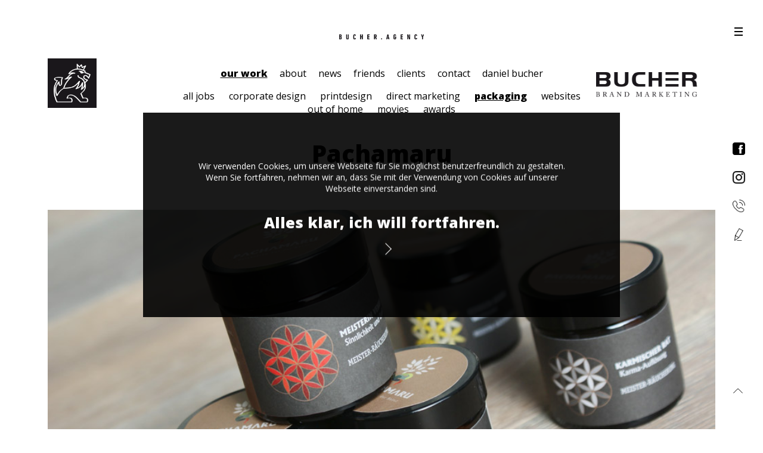

--- FILE ---
content_type: text/html; charset=UTF-8
request_url: https://werbebucher.at/project/pachamaru/
body_size: 7961
content:
 <!doctype html>
<html>
<head>
    <title>Werbeagentur Graz Steiermark BUCHER BRAND MARKETING, Grafik Design, Webdesign, PR, Social Media   &#8211;  Pachamaru</title>

    <link rel="icon" href="https://werbebucher.at/wp-content/themes/werbebucher/res/img/favicon.ico" type="image/x-icon">
    <link rel="icon" sizes="72x72" href="https://werbebucher.at/wp-content/themes/werbebucher/res/img/apple-touch-icon-72x72.png">
    <link rel="icon" sizes="114x114" href="https://werbebucher.at/wp-content/themes/werbebucher/res/img/apple-touch-icon-114x114.png">
    <link rel="icon" sizes="144x144" href="https://werbebucher.at/wp-content/themes/werbebucher/res/img/apple-touch-icon.png">

    <meta charset="utf-8">
    <meta name="viewport" content="width=device-width, initial-scale=1.0, minimum-scale=1.0, maximum-scale=1.0, user-scalable=no">
    <meta name="description" content="Werbeagentur Bucher (R) - Klassische Werbung, Grafik- und Kommunikationsdesign, Corporate Design, Marken- und Firmennamen, Branddesign, Folder, Imagebroschüren, Prospekte, PR, Neue Medien, Webdesign, Content Management Systeme, Screendesign, PR & Promotion, Eventmanagement, Full-Service-Agentur">
    <meta name="keywords" content="WERBEAGENTUR, BUCHER, GRAZ, STEIERMARK, GRAFIK, WEB, CORPORATE, DESIGN, FULL SERVICE AGENTUR, WEBAGENTUR">
    <meta name="Author" content="Werbeagentur Bucher (R)">
    <meta name="Publisher" content="Werbeagentur Bucher (R)">
    <meta name="Copyright" content="Werbeagentur Bucher (R)">

    <link rel="pingback" href="https://werbebucher.at/xmlrpc.php">

    <meta name="facebook-domain-verification" content="oaw2353xzqxtm3t2bes7fihyy0il90" />

    <meta name='robots' content='max-image-preview:large' />
	<style>img:is([sizes="auto" i], [sizes^="auto," i]) { contain-intrinsic-size: 3000px 1500px }</style>
	<link rel="alternate" type="application/rss+xml" title="BUCHER BRAND MARKETING &raquo; Pachamaru-Kommentar-Feed" href="https://werbebucher.at/project/pachamaru/feed/" />
<script type="text/javascript">
/* <![CDATA[ */
window._wpemojiSettings = {"baseUrl":"https:\/\/s.w.org\/images\/core\/emoji\/16.0.1\/72x72\/","ext":".png","svgUrl":"https:\/\/s.w.org\/images\/core\/emoji\/16.0.1\/svg\/","svgExt":".svg","source":{"concatemoji":"https:\/\/werbebucher.at\/wp-includes\/js\/wp-emoji-release.min.js?ver=6.8.3"}};
/*! This file is auto-generated */
!function(s,n){var o,i,e;function c(e){try{var t={supportTests:e,timestamp:(new Date).valueOf()};sessionStorage.setItem(o,JSON.stringify(t))}catch(e){}}function p(e,t,n){e.clearRect(0,0,e.canvas.width,e.canvas.height),e.fillText(t,0,0);var t=new Uint32Array(e.getImageData(0,0,e.canvas.width,e.canvas.height).data),a=(e.clearRect(0,0,e.canvas.width,e.canvas.height),e.fillText(n,0,0),new Uint32Array(e.getImageData(0,0,e.canvas.width,e.canvas.height).data));return t.every(function(e,t){return e===a[t]})}function u(e,t){e.clearRect(0,0,e.canvas.width,e.canvas.height),e.fillText(t,0,0);for(var n=e.getImageData(16,16,1,1),a=0;a<n.data.length;a++)if(0!==n.data[a])return!1;return!0}function f(e,t,n,a){switch(t){case"flag":return n(e,"\ud83c\udff3\ufe0f\u200d\u26a7\ufe0f","\ud83c\udff3\ufe0f\u200b\u26a7\ufe0f")?!1:!n(e,"\ud83c\udde8\ud83c\uddf6","\ud83c\udde8\u200b\ud83c\uddf6")&&!n(e,"\ud83c\udff4\udb40\udc67\udb40\udc62\udb40\udc65\udb40\udc6e\udb40\udc67\udb40\udc7f","\ud83c\udff4\u200b\udb40\udc67\u200b\udb40\udc62\u200b\udb40\udc65\u200b\udb40\udc6e\u200b\udb40\udc67\u200b\udb40\udc7f");case"emoji":return!a(e,"\ud83e\udedf")}return!1}function g(e,t,n,a){var r="undefined"!=typeof WorkerGlobalScope&&self instanceof WorkerGlobalScope?new OffscreenCanvas(300,150):s.createElement("canvas"),o=r.getContext("2d",{willReadFrequently:!0}),i=(o.textBaseline="top",o.font="600 32px Arial",{});return e.forEach(function(e){i[e]=t(o,e,n,a)}),i}function t(e){var t=s.createElement("script");t.src=e,t.defer=!0,s.head.appendChild(t)}"undefined"!=typeof Promise&&(o="wpEmojiSettingsSupports",i=["flag","emoji"],n.supports={everything:!0,everythingExceptFlag:!0},e=new Promise(function(e){s.addEventListener("DOMContentLoaded",e,{once:!0})}),new Promise(function(t){var n=function(){try{var e=JSON.parse(sessionStorage.getItem(o));if("object"==typeof e&&"number"==typeof e.timestamp&&(new Date).valueOf()<e.timestamp+604800&&"object"==typeof e.supportTests)return e.supportTests}catch(e){}return null}();if(!n){if("undefined"!=typeof Worker&&"undefined"!=typeof OffscreenCanvas&&"undefined"!=typeof URL&&URL.createObjectURL&&"undefined"!=typeof Blob)try{var e="postMessage("+g.toString()+"("+[JSON.stringify(i),f.toString(),p.toString(),u.toString()].join(",")+"));",a=new Blob([e],{type:"text/javascript"}),r=new Worker(URL.createObjectURL(a),{name:"wpTestEmojiSupports"});return void(r.onmessage=function(e){c(n=e.data),r.terminate(),t(n)})}catch(e){}c(n=g(i,f,p,u))}t(n)}).then(function(e){for(var t in e)n.supports[t]=e[t],n.supports.everything=n.supports.everything&&n.supports[t],"flag"!==t&&(n.supports.everythingExceptFlag=n.supports.everythingExceptFlag&&n.supports[t]);n.supports.everythingExceptFlag=n.supports.everythingExceptFlag&&!n.supports.flag,n.DOMReady=!1,n.readyCallback=function(){n.DOMReady=!0}}).then(function(){return e}).then(function(){var e;n.supports.everything||(n.readyCallback(),(e=n.source||{}).concatemoji?t(e.concatemoji):e.wpemoji&&e.twemoji&&(t(e.twemoji),t(e.wpemoji)))}))}((window,document),window._wpemojiSettings);
/* ]]> */
</script>
<link rel='stylesheet' id='sf-maps-block-css' href='https://werbebucher.at/wp-content/plugins/sf-maps/block//build/index.css?ver=6.8.3' type='text/css' media='all' />
<style id='wp-emoji-styles-inline-css' type='text/css'>

	img.wp-smiley, img.emoji {
		display: inline !important;
		border: none !important;
		box-shadow: none !important;
		height: 1em !important;
		width: 1em !important;
		margin: 0 0.07em !important;
		vertical-align: -0.1em !important;
		background: none !important;
		padding: 0 !important;
	}
</style>
<link rel='stylesheet' id='wp-block-library-css' href='https://werbebucher.at/wp-includes/css/dist/block-library/style.min.css?ver=6.8.3' type='text/css' media='all' />
<style id='classic-theme-styles-inline-css' type='text/css'>
/*! This file is auto-generated */
.wp-block-button__link{color:#fff;background-color:#32373c;border-radius:9999px;box-shadow:none;text-decoration:none;padding:calc(.667em + 2px) calc(1.333em + 2px);font-size:1.125em}.wp-block-file__button{background:#32373c;color:#fff;text-decoration:none}
</style>
<style id='global-styles-inline-css' type='text/css'>
:root{--wp--preset--aspect-ratio--square: 1;--wp--preset--aspect-ratio--4-3: 4/3;--wp--preset--aspect-ratio--3-4: 3/4;--wp--preset--aspect-ratio--3-2: 3/2;--wp--preset--aspect-ratio--2-3: 2/3;--wp--preset--aspect-ratio--16-9: 16/9;--wp--preset--aspect-ratio--9-16: 9/16;--wp--preset--color--black: #000000;--wp--preset--color--cyan-bluish-gray: #abb8c3;--wp--preset--color--white: #ffffff;--wp--preset--color--pale-pink: #f78da7;--wp--preset--color--vivid-red: #cf2e2e;--wp--preset--color--luminous-vivid-orange: #ff6900;--wp--preset--color--luminous-vivid-amber: #fcb900;--wp--preset--color--light-green-cyan: #7bdcb5;--wp--preset--color--vivid-green-cyan: #00d084;--wp--preset--color--pale-cyan-blue: #8ed1fc;--wp--preset--color--vivid-cyan-blue: #0693e3;--wp--preset--color--vivid-purple: #9b51e0;--wp--preset--gradient--vivid-cyan-blue-to-vivid-purple: linear-gradient(135deg,rgba(6,147,227,1) 0%,rgb(155,81,224) 100%);--wp--preset--gradient--light-green-cyan-to-vivid-green-cyan: linear-gradient(135deg,rgb(122,220,180) 0%,rgb(0,208,130) 100%);--wp--preset--gradient--luminous-vivid-amber-to-luminous-vivid-orange: linear-gradient(135deg,rgba(252,185,0,1) 0%,rgba(255,105,0,1) 100%);--wp--preset--gradient--luminous-vivid-orange-to-vivid-red: linear-gradient(135deg,rgba(255,105,0,1) 0%,rgb(207,46,46) 100%);--wp--preset--gradient--very-light-gray-to-cyan-bluish-gray: linear-gradient(135deg,rgb(238,238,238) 0%,rgb(169,184,195) 100%);--wp--preset--gradient--cool-to-warm-spectrum: linear-gradient(135deg,rgb(74,234,220) 0%,rgb(151,120,209) 20%,rgb(207,42,186) 40%,rgb(238,44,130) 60%,rgb(251,105,98) 80%,rgb(254,248,76) 100%);--wp--preset--gradient--blush-light-purple: linear-gradient(135deg,rgb(255,206,236) 0%,rgb(152,150,240) 100%);--wp--preset--gradient--blush-bordeaux: linear-gradient(135deg,rgb(254,205,165) 0%,rgb(254,45,45) 50%,rgb(107,0,62) 100%);--wp--preset--gradient--luminous-dusk: linear-gradient(135deg,rgb(255,203,112) 0%,rgb(199,81,192) 50%,rgb(65,88,208) 100%);--wp--preset--gradient--pale-ocean: linear-gradient(135deg,rgb(255,245,203) 0%,rgb(182,227,212) 50%,rgb(51,167,181) 100%);--wp--preset--gradient--electric-grass: linear-gradient(135deg,rgb(202,248,128) 0%,rgb(113,206,126) 100%);--wp--preset--gradient--midnight: linear-gradient(135deg,rgb(2,3,129) 0%,rgb(40,116,252) 100%);--wp--preset--font-size--small: 13px;--wp--preset--font-size--medium: 20px;--wp--preset--font-size--large: 36px;--wp--preset--font-size--x-large: 42px;--wp--preset--spacing--20: 0.44rem;--wp--preset--spacing--30: 0.67rem;--wp--preset--spacing--40: 1rem;--wp--preset--spacing--50: 1.5rem;--wp--preset--spacing--60: 2.25rem;--wp--preset--spacing--70: 3.38rem;--wp--preset--spacing--80: 5.06rem;--wp--preset--shadow--natural: 6px 6px 9px rgba(0, 0, 0, 0.2);--wp--preset--shadow--deep: 12px 12px 50px rgba(0, 0, 0, 0.4);--wp--preset--shadow--sharp: 6px 6px 0px rgba(0, 0, 0, 0.2);--wp--preset--shadow--outlined: 6px 6px 0px -3px rgba(255, 255, 255, 1), 6px 6px rgba(0, 0, 0, 1);--wp--preset--shadow--crisp: 6px 6px 0px rgba(0, 0, 0, 1);}:where(.is-layout-flex){gap: 0.5em;}:where(.is-layout-grid){gap: 0.5em;}body .is-layout-flex{display: flex;}.is-layout-flex{flex-wrap: wrap;align-items: center;}.is-layout-flex > :is(*, div){margin: 0;}body .is-layout-grid{display: grid;}.is-layout-grid > :is(*, div){margin: 0;}:where(.wp-block-columns.is-layout-flex){gap: 2em;}:where(.wp-block-columns.is-layout-grid){gap: 2em;}:where(.wp-block-post-template.is-layout-flex){gap: 1.25em;}:where(.wp-block-post-template.is-layout-grid){gap: 1.25em;}.has-black-color{color: var(--wp--preset--color--black) !important;}.has-cyan-bluish-gray-color{color: var(--wp--preset--color--cyan-bluish-gray) !important;}.has-white-color{color: var(--wp--preset--color--white) !important;}.has-pale-pink-color{color: var(--wp--preset--color--pale-pink) !important;}.has-vivid-red-color{color: var(--wp--preset--color--vivid-red) !important;}.has-luminous-vivid-orange-color{color: var(--wp--preset--color--luminous-vivid-orange) !important;}.has-luminous-vivid-amber-color{color: var(--wp--preset--color--luminous-vivid-amber) !important;}.has-light-green-cyan-color{color: var(--wp--preset--color--light-green-cyan) !important;}.has-vivid-green-cyan-color{color: var(--wp--preset--color--vivid-green-cyan) !important;}.has-pale-cyan-blue-color{color: var(--wp--preset--color--pale-cyan-blue) !important;}.has-vivid-cyan-blue-color{color: var(--wp--preset--color--vivid-cyan-blue) !important;}.has-vivid-purple-color{color: var(--wp--preset--color--vivid-purple) !important;}.has-black-background-color{background-color: var(--wp--preset--color--black) !important;}.has-cyan-bluish-gray-background-color{background-color: var(--wp--preset--color--cyan-bluish-gray) !important;}.has-white-background-color{background-color: var(--wp--preset--color--white) !important;}.has-pale-pink-background-color{background-color: var(--wp--preset--color--pale-pink) !important;}.has-vivid-red-background-color{background-color: var(--wp--preset--color--vivid-red) !important;}.has-luminous-vivid-orange-background-color{background-color: var(--wp--preset--color--luminous-vivid-orange) !important;}.has-luminous-vivid-amber-background-color{background-color: var(--wp--preset--color--luminous-vivid-amber) !important;}.has-light-green-cyan-background-color{background-color: var(--wp--preset--color--light-green-cyan) !important;}.has-vivid-green-cyan-background-color{background-color: var(--wp--preset--color--vivid-green-cyan) !important;}.has-pale-cyan-blue-background-color{background-color: var(--wp--preset--color--pale-cyan-blue) !important;}.has-vivid-cyan-blue-background-color{background-color: var(--wp--preset--color--vivid-cyan-blue) !important;}.has-vivid-purple-background-color{background-color: var(--wp--preset--color--vivid-purple) !important;}.has-black-border-color{border-color: var(--wp--preset--color--black) !important;}.has-cyan-bluish-gray-border-color{border-color: var(--wp--preset--color--cyan-bluish-gray) !important;}.has-white-border-color{border-color: var(--wp--preset--color--white) !important;}.has-pale-pink-border-color{border-color: var(--wp--preset--color--pale-pink) !important;}.has-vivid-red-border-color{border-color: var(--wp--preset--color--vivid-red) !important;}.has-luminous-vivid-orange-border-color{border-color: var(--wp--preset--color--luminous-vivid-orange) !important;}.has-luminous-vivid-amber-border-color{border-color: var(--wp--preset--color--luminous-vivid-amber) !important;}.has-light-green-cyan-border-color{border-color: var(--wp--preset--color--light-green-cyan) !important;}.has-vivid-green-cyan-border-color{border-color: var(--wp--preset--color--vivid-green-cyan) !important;}.has-pale-cyan-blue-border-color{border-color: var(--wp--preset--color--pale-cyan-blue) !important;}.has-vivid-cyan-blue-border-color{border-color: var(--wp--preset--color--vivid-cyan-blue) !important;}.has-vivid-purple-border-color{border-color: var(--wp--preset--color--vivid-purple) !important;}.has-vivid-cyan-blue-to-vivid-purple-gradient-background{background: var(--wp--preset--gradient--vivid-cyan-blue-to-vivid-purple) !important;}.has-light-green-cyan-to-vivid-green-cyan-gradient-background{background: var(--wp--preset--gradient--light-green-cyan-to-vivid-green-cyan) !important;}.has-luminous-vivid-amber-to-luminous-vivid-orange-gradient-background{background: var(--wp--preset--gradient--luminous-vivid-amber-to-luminous-vivid-orange) !important;}.has-luminous-vivid-orange-to-vivid-red-gradient-background{background: var(--wp--preset--gradient--luminous-vivid-orange-to-vivid-red) !important;}.has-very-light-gray-to-cyan-bluish-gray-gradient-background{background: var(--wp--preset--gradient--very-light-gray-to-cyan-bluish-gray) !important;}.has-cool-to-warm-spectrum-gradient-background{background: var(--wp--preset--gradient--cool-to-warm-spectrum) !important;}.has-blush-light-purple-gradient-background{background: var(--wp--preset--gradient--blush-light-purple) !important;}.has-blush-bordeaux-gradient-background{background: var(--wp--preset--gradient--blush-bordeaux) !important;}.has-luminous-dusk-gradient-background{background: var(--wp--preset--gradient--luminous-dusk) !important;}.has-pale-ocean-gradient-background{background: var(--wp--preset--gradient--pale-ocean) !important;}.has-electric-grass-gradient-background{background: var(--wp--preset--gradient--electric-grass) !important;}.has-midnight-gradient-background{background: var(--wp--preset--gradient--midnight) !important;}.has-small-font-size{font-size: var(--wp--preset--font-size--small) !important;}.has-medium-font-size{font-size: var(--wp--preset--font-size--medium) !important;}.has-large-font-size{font-size: var(--wp--preset--font-size--large) !important;}.has-x-large-font-size{font-size: var(--wp--preset--font-size--x-large) !important;}
:where(.wp-block-post-template.is-layout-flex){gap: 1.25em;}:where(.wp-block-post-template.is-layout-grid){gap: 1.25em;}
:where(.wp-block-columns.is-layout-flex){gap: 2em;}:where(.wp-block-columns.is-layout-grid){gap: 2em;}
:root :where(.wp-block-pullquote){font-size: 1.5em;line-height: 1.6;}
</style>
<link rel='stylesheet' id='theme-css' href='https://werbebucher.at/wp-content/themes/werbebucher/dist/index.css?ver=1663666389' type='text/css' media='all' />
<script type="text/javascript" src="https://werbebucher.at/wp-content/plugins/sf-maps/js/plugin.js?ver=1.0.2" id="plugin-outtake-map-js"></script>
<script type="text/javascript" src="https://werbebucher.at/wp-content/plugins/sf-maps/js/frontend.js?ver=1.0.2" id="plugin-outtake-map-frontend-js"></script>
<script type="text/javascript" src="https://werbebucher.at/wp-includes/js/jquery/jquery.min.js?ver=3.7.1" id="jquery-core-js"></script>
<script type="text/javascript" src="https://werbebucher.at/wp-includes/js/jquery/jquery-migrate.min.js?ver=3.4.1" id="jquery-migrate-js"></script>
<script type="text/javascript" src="https://werbebucher.at/wp-content/themes/werbebucher/dist/index.js?ver=1644236609" id="theme-js"></script>
<link rel="https://api.w.org/" href="https://werbebucher.at/wp-json/" /><link rel="alternate" title="JSON" type="application/json" href="https://werbebucher.at/wp-json/wp/v2/project/4468" /><link rel="EditURI" type="application/rsd+xml" title="RSD" href="https://werbebucher.at/xmlrpc.php?rsd" />
<meta name="generator" content="WordPress 6.8.3" />
<link rel="canonical" href="https://werbebucher.at/project/pachamaru/" />
<link rel='shortlink' href='https://werbebucher.at/?p=4468' />
<link rel="alternate" title="oEmbed (JSON)" type="application/json+oembed" href="https://werbebucher.at/wp-json/oembed/1.0/embed?url=https%3A%2F%2Fwerbebucher.at%2Fproject%2Fpachamaru%2F" />
<link rel="alternate" title="oEmbed (XML)" type="text/xml+oembed" href="https://werbebucher.at/wp-json/oembed/1.0/embed?url=https%3A%2F%2Fwerbebucher.at%2Fproject%2Fpachamaru%2F&#038;format=xml" />
<!-- Analytics by WP Statistics v14.12.1 - https://wp-statistics.com -->
		<style type="text/css" id="wp-custom-css">
			html body:not(.wp-admin) :where(img) {
    max-width: 100%!important;
}

body:not(.wp-admin) .social-icons.floating li a img {
    max-width: inherit !important;
}		</style>
		</head>
<body class="">
	<!-- Google tag (gtag.js) -->
<script async src="https://www.googletagmanager.com/gtag/js?id=G-VSMT4PGB7R">
</script>
<script>
  window.dataLayer = window.dataLayer || [];
  function gtag(){dataLayer.push(arguments);}
  gtag('js', new Date());

  gtag('config', 'G-VSMT4PGB7R');
</script>

    <div class="social-icons floating">
                    <ul>
                                    <li><a class="social-icon" href="http://www.facebook.com/werbebucher" title="Facebook" target="_blank"><img src="https://werbebucher.at/wp-content/uploads/2017/03/facebook_bucher_werbeagentur.jpg"></a></li>
                                    <li><a class="social-icon" href="https://www.instagram.com/bucher.brand.marketing" title="Instagram" target="_blank"><img src="https://werbebucher.at/wp-content/uploads/2017/03/Instagram.png"></a></li>
                                    <li><a class="social-icon" href="tel:+436764952996" title="Anruf" target="_blank"><img src="https://werbebucher.at/wp-content/uploads/2021/11/call2.png"></a></li>
                                    <li><a class="social-icon" href="mailto:mail@bucher.agency" title="E-Mail" target="_blank"><img src="https://werbebucher.at/wp-content/uploads/2021/11/mail2.png"></a></li>
                            </ul>
            </div>

    <div id="resp-menu">
        <nav>
            <ul>
                <li class="page_item page-item-2 current_page_item"><a href="https://werbebucher.at/" target="_self">our work</a></li><li class="page_item page-item-4955"><a href="https://werbebucher.at/about/" target="_self">about</a></li><li class="page_item page-item-0"><a href="https://www.facebook.com/werbebucher/" target="_blank">news</a></li><li class="page_item page-item-11"><a href="https://werbebucher.at/friends/" target="_self">friends</a></li><li class="page_item page-item-7"><a href="https://werbebucher.at/clients/" target="_self">clients</a></li><li class="page_item page-item-5026"><a href="https://werbebucher.at/contact/" target="_self">contact</a></li><li class="page_item page-item-15"><a href="https://werbebucher.at/daniel-bucher/" target="_self">daniel bucher</a></li>            </ul>

                            <ul id="project-categories-resp">
                    <li>
                        <a href="https://werbebucher.at#category=all">all jobs</a>
                    </li>
                                            <li>
                            <!--<a href="https://werbebucher.at/project-category/corporate_design/">corporate design</a>-->
                            <a href="https://werbebucher.at#category=corporate_design">corporate design</a>
                        </li>
                                            <li>
                            <!--<a href="https://werbebucher.at/project-category/printdesign/">printdesign</a>-->
                            <a href="https://werbebucher.at#category=printdesign">printdesign</a>
                        </li>
                                            <li>
                            <!--<a href="https://werbebucher.at/project-category/direct-marketing/">direct marketing</a>-->
                            <a href="https://werbebucher.at#category=direct-marketing">direct marketing</a>
                        </li>
                                            <li class="current_page_item">
                            <!--<a href="https://werbebucher.at/project-category/packaging/">packaging</a>-->
                            <a href="https://werbebucher.at#category=packaging">packaging</a>
                        </li>
                                            <li>
                            <!--<a href="https://werbebucher.at/project-category/websites/">websites</a>-->
                            <a href="https://werbebucher.at#category=websites">websites</a>
                        </li>
                                            <li>
                            <!--<a href="https://werbebucher.at/project-category/out_of_home/">out of home</a>-->
                            <a href="https://werbebucher.at#category=out_of_home">out of home</a>
                        </li>
                                            <li>
                            <!--<a href="https://werbebucher.at/project-category/movies/">movies</a>-->
                            <a href="https://werbebucher.at#category=movies">movies</a>
                        </li>
                                            <li>
                            <!--<a href="https://werbebucher.at/project-category/awards/">awards</a>-->
                            <a href="https://werbebucher.at#category=awards">awards</a>
                        </li>
                                    </ul>
                    </nav>

        <div class="social-icons">
                            <ul>
                                            <li><a class="social-icon" href="http://www.facebook.com/werbebucher" title="Facebook" target="_blank"><img src="https://werbebucher.at/wp-content/uploads/2021/12/facebook_bucher_werbeagentur-150x150-light.jpg"></a></li>
                                            <li><a class="social-icon" href="https://www.instagram.com/bucher.brand.marketing" title="Instagram" target="_blank"><img src="https://werbebucher.at/wp-content/uploads/2021/12/Instagram-150x150-light.png"></a></li>
                                            <li><a class="social-icon" href="tel:+436764952996" title="Anruf" target="_blank"><img src="https://werbebucher.at/wp-content/uploads/2021/12/call2-1-150x150-light.png"></a></li>
                                            <li><a class="social-icon" href="mailto:mail@bucher.agency" title="E-Mail" target="_blank"><img src="https://werbebucher.at/wp-content/uploads/2021/12/mail2-1-150x150-light.png"></a></li>
                                    </ul>
                    </div>
    </div>

    <div id="topbar">
        <a href="https://werbebucher.at">
            <img src="https://werbebucher.at/wp-content/themes/werbebucher/res/img/bucher_agency.png" id="agency">
            <img src="https://werbebucher.at/wp-content/themes/werbebucher/res/img/bucher_agency_light.png" id="agency-light">
        </a>

        <a href="javascript:void(0);" id="nav-toggle"><i class="inner"></i></a>
    </div>

    <main id="wrapper-all">

        <header id="head">
            <div id="logo_r">
                            <a href="https://werbebucher.at">
                    <img src="https://werbebucher.at/wp-content/themes/werbebucher/res/img/logo_work_r.png" alt="Logo Werbeagentur Bucher">
                </a>
                        </div>

                            <a id="logo_l" href="https://werbebucher.at"><img src="https://werbebucher.at/wp-content/themes/werbebucher/res/img/logo_work_l.png" alt="Logo Löwe"></a>

                <nav class="nav-collapse">
                    <ul>
                        <li class="page_item page-item-2 current_page_item"><a href="https://werbebucher.at/" target="_self">our work</a></li><li class="page_item page-item-4955"><a href="https://werbebucher.at/about/" target="_self">about</a></li><li class="page_item page-item-0"><a href="https://www.facebook.com/werbebucher/" target="_blank">news</a></li><li class="page_item page-item-11"><a href="https://werbebucher.at/friends/" target="_self">friends</a></li><li class="page_item page-item-7"><a href="https://werbebucher.at/clients/" target="_self">clients</a></li><li class="page_item page-item-5026"><a href="https://werbebucher.at/contact/" target="_self">contact</a></li><li class="page_item page-item-15"><a href="https://werbebucher.at/daniel-bucher/" target="_self">daniel bucher</a></li>                    </ul>
                </nav>

                                    <nav class="nav-collapse sub">
                        <ul id="project-categories">
                            <li>
                                <a href="https://werbebucher.at#category=all">all jobs</a>
                            </li>
                                                        <li>
                                <a href="https://werbebucher.at#category=corporate_design">corporate design</a>
                            </li>
                                                        <li>
                                <a href="https://werbebucher.at#category=printdesign">printdesign</a>
                            </li>
                                                        <li>
                                <a href="https://werbebucher.at#category=direct-marketing">direct marketing</a>
                            </li>
                                                        <li class="current_page_item">
                                <a href="https://werbebucher.at#category=packaging">packaging</a>
                            </li>
                                                        <li>
                                <a href="https://werbebucher.at#category=websites">websites</a>
                            </li>
                                                        <li>
                                <a href="https://werbebucher.at#category=out_of_home">out of home</a>
                            </li>
                                                        <li>
                                <a href="https://werbebucher.at#category=movies">movies</a>
                            </li>
                                                        <li>
                                <a href="https://werbebucher.at#category=awards">awards</a>
                            </li>
                                                    </ul>
                    </nav>
                                    </header>

    <h1 style="text-align: center;" class="page-title project">Pachamaru</h1>

    <section id="content">
                    <section id="slider">
                                    <img src="https://werbebucher.at/wp-content/uploads/2015/03/Pachamaru_Etiketten_1.jpg" alt="">
                                </section>
        
        <p><strong>Unsere Leistungen: </strong>Corporate Design<br />
<strong>Umfang:</strong> Logo, Geschäftsdrucksorten, Etiketten, Folder, Webseite<br />
<strong>Kunde: </strong>Pachamaru, Marina Krenn<br />
<strong>Web:</strong> <a title="Pachamaru" href="http://www.pachamaru.at" target="_blank" rel="noopener">www.pachamaru.at</a></p>
    </section>

            <section id="ref-images">
                                                <img src="https://werbebucher.at/wp-content/uploads/2015/03/Pachamaru_Etiketten_2.jpg" alt="Bild">
                                                                <img src="https://werbebucher.at/wp-content/uploads/2015/03/Pachamaru_Etiketten_3.jpg" alt="Bild">
                                    </section>
    
    <h1 style="text-align: center"><a href="https://werbebucher.at#category=packaging" class="projects-more back">Zurück</a></h1>


<div id="awards" class="template-reference">
    <ul>
            <li><a class="award" href="http://greenpanther.at/" title="" target="_blank"><img src="https://werbebucher.at/wp-content/uploads/2020/11/greenpanther_gold_steirischer_werbepreis.png"></a></li>
            <li><a class="award" href="http://greenpanther.at/" title="" target="_blank"><img src="https://werbebucher.at/wp-content/uploads/2023/11/greenpanther_silber_steirischer_werbepreis.png"></a></li>
            <li><a class="award" href="http://greenpanther.at/" title="" target="_blank"><img src="https://werbebucher.at/wp-content/uploads/2020/11/greenpanther_bronze_steirischer_werbepreis.png"></a></li>
            <li><a class="award" href="https://www.werbe.at/pr-panther/public-relations/" title="" target="_blank"><img src="https://werbebucher.at/wp-content/uploads/2020/11/PRPanther_Nominee_2020-2.png"></a></li>
            <li><a class="award" href="https://firmen.wko.at/Web/DetailsProdukte.aspx?FirmaID=5d3d73ff-10dd-4f2c-b178-74a6886adc4b&amp;StandortID=0&amp;Suchbegriff=bucher+werbeagentur&amp;Page=1" title="" target="_blank"><img src="https://werbebucher.at/wp-content/uploads/2015/04/caaa_Certified-Austrian-Advertising-Agency.png"></a></li>
            <li><a class="award" href="https://www.werbe.at/?unternehmen=daniel-bucher" title="" target="_blank"><img src="https://werbebucher.at/wp-content/uploads/2015/04/werbe-at.png"></a></li>
            <li><a class="award" href="https://firmen.wko.at/Web/DetailsProdukte.aspx?FirmaID=5d3d73ff-10dd-4f2c-b178-74a6886adc4b&amp;StandortID=0&amp;Suchbegriff=bucher+werbeagentur&amp;Page=1" title="" target="_blank"><img src="https://werbebucher.at/wp-content/uploads/2015/04/WKO_Steiermark.png"></a></li>
        </ul>
    <br class="clear">
</div>

    <textarea id="json-maps-config" style="display: none">{"maps":[{"id":1,"name":"contact","zoom":12,"marker":"https://werbebucher.at/wp-content/themes/werbebucher/assets/maps-marker.png","imageSize":[40,50],"center":{"lat":47.021,"lng":15.537},"markers":[{"id":3,"name":"Headoffice Graz","address":"Aschenbachberg 51, Wagersbach, Austria","position":{"lat":47.0213052,"lng":15.5370404}}],"style":"[\n    {\n        \"featureType\": \"water\",\n        \"elementType\": \"geometry\",\n        \"stylers\": [\n            {\n                \"color\": \"#e9e9e9\"\n            },\n            {\n                \"lightness\": 17\n            }\n        ]\n    },\n    {\n        \"featureType\": \"landscape\",\n        \"elementType\": \"geometry\",\n        \"stylers\": [\n            {\n                \"color\": \"#f5f5f5\"\n            },\n            {\n                \"lightness\": 20\n            }\n        ]\n    },\n    {\n        \"featureType\": \"road.highway\",\n        \"elementType\": \"geometry.fill\",\n        \"stylers\": [\n            {\n                \"color\": \"#ffffff\"\n            },\n            {\n                \"lightness\": 17\n            }\n        ]\n    },\n    {\n        \"featureType\": \"road.highway\",\n        \"elementType\": \"geometry.stroke\",\n        \"stylers\": [\n            {\n                \"color\": \"#ffffff\"\n            },\n            {\n                \"lightness\": 29\n            },\n            {\n                \"weight\": 0.2\n            }\n        ]\n    },\n    {\n        \"featureType\": \"road.arterial\",\n        \"elementType\": \"geometry\",\n        \"stylers\": [\n            {\n                \"color\": \"#ffffff\"\n            },\n            {\n                \"lightness\": 18\n            }\n        ]\n    },\n    {\n        \"featureType\": \"road.local\",\n        \"elementType\": \"geometry\",\n        \"stylers\": [\n            {\n                \"color\": \"#ffffff\"\n            },\n            {\n                \"lightness\": 16\n            }\n        ]\n    },\n    {\n        \"featureType\": \"poi\",\n        \"elementType\": \"geometry\",\n        \"stylers\": [\n            {\n                \"color\": \"#f5f5f5\"\n            },\n            {\n                \"lightness\": 21\n            }\n        ]\n    },\n    {\n        \"featureType\": \"poi.park\",\n        \"elementType\": \"geometry\",\n        \"stylers\": [\n            {\n                \"color\": \"#dedede\"\n            },\n            {\n                \"lightness\": 21\n            }\n        ]\n    },\n    {\n        \"elementType\": \"labels.text.stroke\",\n        \"stylers\": [\n            {\n                \"visibility\": \"on\"\n            },\n            {\n                \"color\": \"#ffffff\"\n            },\n            {\n                \"lightness\": 16\n            }\n        ]\n    },\n    {\n        \"elementType\": \"labels.text.fill\",\n        \"stylers\": [\n            {\n                \"saturation\": 36\n            },\n            {\n                \"color\": \"#333333\"\n            },\n            {\n                \"lightness\": 40\n            }\n        ]\n    },\n    {\n        \"elementType\": \"labels.icon\",\n        \"stylers\": [\n            {\n                \"visibility\": \"off\"\n            }\n        ]\n    },\n    {\n        \"featureType\": \"transit\",\n        \"elementType\": \"geometry\",\n        \"stylers\": [\n            {\n                \"color\": \"#f2f2f2\"\n            },\n            {\n                \"lightness\": 19\n            }\n        ]\n    },\n    {\n        \"featureType\": \"administrative\",\n        \"elementType\": \"geometry.fill\",\n        \"stylers\": [\n            {\n                \"color\": \"#fefefe\"\n            },\n            {\n                \"lightness\": 20\n            }\n        ]\n    },\n    {\n        \"featureType\": \"administrative\",\n        \"elementType\": \"geometry.stroke\",\n        \"stylers\": [\n            {\n                \"color\": \"#fefefe\"\n            },\n            {\n                \"lightness\": 17\n            },\n            {\n                \"weight\": 1.2\n            }\n        ]\n    }\n]"}]}</textarea>
<script>
window.addEventListener('load', () => {
    loadMaps('AIzaSyAkhSFQbdTGyYAk3ovtZ-j2Z5sxbAp-Euc', '{"maps":[{"id":1,"name":"contact","zoom":12,"marker":"https://werbebucher.at/wp-content/themes/werbebucher/assets/maps-marker.png","imageSize":[40,50],"center":{"lat":47.021,"lng":15.537},"markers":[{"id":3,"name":"Headoffice Graz","address":"Aschenbachberg 51, Wagersbach, Austria","position":{"lat":47.0213052,"lng":15.5370404}}],"style":"[\n    {\n        \"featureType\": \"water\",\n        \"elementType\": \"geometry\",\n        \"stylers\": [\n            {\n                \"color\": \"#e9e9e9\"\n            },\n            {\n                \"lightness\": 17\n            }\n        ]\n    },\n    {\n        \"featureType\": \"landscape\",\n        \"elementType\": \"geometry\",\n        \"stylers\": [\n            {\n                \"color\": \"#f5f5f5\"\n            },\n            {\n                \"lightness\": 20\n            }\n        ]\n    },\n    {\n        \"featureType\": \"road.highway\",\n        \"elementType\": \"geometry.fill\",\n        \"stylers\": [\n            {\n                \"color\": \"#ffffff\"\n            },\n            {\n                \"lightness\": 17\n            }\n        ]\n    },\n    {\n        \"featureType\": \"road.highway\",\n        \"elementType\": \"geometry.stroke\",\n        \"stylers\": [\n            {\n                \"color\": \"#ffffff\"\n            },\n            {\n                \"lightness\": 29\n            },\n            {\n                \"weight\": 0.2\n            }\n        ]\n    },\n    {\n        \"featureType\": \"road.arterial\",\n        \"elementType\": \"geometry\",\n        \"stylers\": [\n            {\n                \"color\": \"#ffffff\"\n            },\n            {\n                \"lightness\": 18\n            }\n        ]\n    },\n    {\n        \"featureType\": \"road.local\",\n        \"elementType\": \"geometry\",\n        \"stylers\": [\n            {\n                \"color\": \"#ffffff\"\n            },\n            {\n                \"lightness\": 16\n            }\n        ]\n    },\n    {\n        \"featureType\": \"poi\",\n        \"elementType\": \"geometry\",\n        \"stylers\": [\n            {\n                \"color\": \"#f5f5f5\"\n            },\n            {\n                \"lightness\": 21\n            }\n        ]\n    },\n    {\n        \"featureType\": \"poi.park\",\n        \"elementType\": \"geometry\",\n        \"stylers\": [\n            {\n                \"color\": \"#dedede\"\n            },\n            {\n                \"lightness\": 21\n            }\n        ]\n    },\n    {\n        \"elementType\": \"labels.text.stroke\",\n        \"stylers\": [\n            {\n                \"visibility\": \"on\"\n            },\n            {\n                \"color\": \"#ffffff\"\n            },\n            {\n                \"lightness\": 16\n            }\n        ]\n    },\n    {\n        \"elementType\": \"labels.text.fill\",\n        \"stylers\": [\n            {\n                \"saturation\": 36\n            },\n            {\n                \"color\": \"#333333\"\n            },\n            {\n                \"lightness\": 40\n            }\n        ]\n    },\n    {\n        \"elementType\": \"labels.icon\",\n        \"stylers\": [\n            {\n                \"visibility\": \"off\"\n            }\n        ]\n    },\n    {\n        \"featureType\": \"transit\",\n        \"elementType\": \"geometry\",\n        \"stylers\": [\n            {\n                \"color\": \"#f2f2f2\"\n            },\n            {\n                \"lightness\": 19\n            }\n        ]\n    },\n    {\n        \"featureType\": \"administrative\",\n        \"elementType\": \"geometry.fill\",\n        \"stylers\": [\n            {\n                \"color\": \"#fefefe\"\n            },\n            {\n                \"lightness\": 20\n            }\n        ]\n    },\n    {\n        \"featureType\": \"administrative\",\n        \"elementType\": \"geometry.stroke\",\n        \"stylers\": [\n            {\n                \"color\": \"#fefefe\"\n            },\n            {\n                \"lightness\": 17\n            },\n            {\n                \"weight\": 1.2\n            }\n        ]\n    }\n]"}]}', '{"marker":{"url":"https:\/\/werbebucher.at\/wp-content\/themes\/werbebucher\/res\/img\/logo_work_l.png","scaledSize":[50,50],"origin":[0,0],"anchor":[25,25]},"polygonConfig":{"strokeColor":"#FF0000","strokeOpacity":0.8,"strokeWeight":2,"fillColor":"#FF0000","fillOpacity":0.35},"cookieConsent":{"enabled":false}}')
})
</script>

        <footer>
                            
                <section id="disclaimer">
                    © [All rights reserved] <b>BUCHER</b> ® <b>BRAND MARKETING,</b> GRAZ, STEIERMARK<br>
                    Aschenbachberg 51, 8076 Vasoldsberg, Austria, M +43 676 4952996, T +43 3135 20621, office[at]werbebucher.at, www.werbebucher.at                </section>

                <section id="tags">
                    <p><b>Klassische Werbung:</b> Anzeigen, Auslagengestaltung, Außenwerbung, Branddesign, Broschüren, Corporate Design, Corporate Identity, Direct Mails, Editorial Design, Einladungen, Eventmanagement, Firmennamen, Firmenzeitung, Flugblätter, Flyer, Folder, Full Service Marketing, Geschäftsdrucksorten, Grafik- und Kommunikationsdesign, Grafische Entwürfe, Illustrationen, Imagesbroschüren, Inserate, Kataloge, Logografie, Low Budget Konzepte, Markenarchitektur, Markennamen, Messestände, Plakate, Postwurfsendungen, PR, Produktnamen, Prospekte, Radio &#8220; TV, Roll Ups &#8220; Displays, Schaufenstergestaltung, Schilder, Slogans, Texte, Verpackungen, Verkehrsmittelwerbung, Werbegeschenke, Werbekonzepte, Werbestrategien, Werbetexte &#8211; <b>Online Kommunikation:</b> Internet, Backends, Content-Management-Systeme, Suchmaschinen-Rankings, Homepages, Responsive Design, Mobiles Webdesign, Onlineshops &#8220; &#8211; Portale, Screendesign, Social-Network-Support, Flash, Webdesign, Webtexte &#8211; <strong>Impressum:</strong> Für den Inhalt verantwortlich: BUCHER BRAND MARKETING e.U.</p>
<p><strong><a href="https://werbebucher.at/contact/datenschutzerklaerung/">&#8211; DATENSCHUTZERKLÄRUNG (DSGVO) &#8211;</a></strong></p>
                </section>

                <div class="social-icons">
                                            <ul>
                                                            <li><a class="social-icon" href="http://www.facebook.com/werbebucher" title="Facebook" target="_blank"><img src="https://werbebucher.at/wp-content/uploads/2017/03/facebook_bucher_werbeagentur.jpg"></a></li>
                                                            <li><a class="social-icon" href="https://www.instagram.com/bucher.brand.marketing" title="Instagram" target="_blank"><img src="https://werbebucher.at/wp-content/uploads/2017/03/Instagram.png"></a></li>
                                                            <li><a class="social-icon" href="tel:+436764952996" title="Anruf" target="_blank"><img src="https://werbebucher.at/wp-content/uploads/2021/11/call2.png"></a></li>
                                                            <li><a class="social-icon" href="mailto:mail@bucher.agency" title="E-Mail" target="_blank"><img src="https://werbebucher.at/wp-content/uploads/2021/11/mail2.png"></a></li>
                                                    </ul>
                                    </div>
            
            <a href="#top" id="toplink"><img src="https://werbebucher.at/wp-content/themes/werbebucher/res/img/top.png" alt="Nach oben"></a>
        </footer>
    </main>

    <div id="menu-left">
        <ul>
            <li class="page_item page-item-2 current_page_item"><a href="https://werbebucher.at/" target="_self"><i class="glyphicon glyphicon-chevron-right"></i> our work</a></li><li class="page_item page-item-4955"><a href="https://werbebucher.at/about/" target="_self"><i class="glyphicon glyphicon-chevron-right"></i> about</a></li><li class="page_item page-item-0"><a href="https://www.facebook.com/werbebucher/" target="_blank"><i class="glyphicon glyphicon-chevron-right"></i> news</a></li><li class="page_item page-item-11"><a href="https://werbebucher.at/friends/" target="_self"><i class="glyphicon glyphicon-chevron-right"></i> friends</a></li><li class="page_item page-item-7"><a href="https://werbebucher.at/clients/" target="_self"><i class="glyphicon glyphicon-chevron-right"></i> clients</a></li><li class="page_item page-item-5026"><a href="https://werbebucher.at/contact/" target="_self"><i class="glyphicon glyphicon-chevron-right"></i> contact</a></li><li class="page_item page-item-15"><a href="https://werbebucher.at/daniel-bucher/" target="_self"><i class="glyphicon glyphicon-chevron-right"></i> daniel bucher</a></li><li class="page_item"><a class="sb-toggle-left"><i class="glyphicon glyphicon-remove"></i> Schlie&szlig;en</a></li>        </ul>
    </div>

    <script type="speculationrules">
{"prefetch":[{"source":"document","where":{"and":[{"href_matches":"\/*"},{"not":{"href_matches":["\/wp-*.php","\/wp-admin\/*","\/wp-content\/uploads\/*","\/wp-content\/*","\/wp-content\/plugins\/*","\/wp-content\/themes\/werbebucher\/*","\/*\\?(.+)"]}},{"not":{"selector_matches":"a[rel~=\"nofollow\"]"}},{"not":{"selector_matches":".no-prefetch, .no-prefetch a"}}]},"eagerness":"conservative"}]}
</script>
</body>
</html>


--- FILE ---
content_type: text/css
request_url: https://werbebucher.at/wp-content/plugins/sf-maps/block//build/index.css?ver=6.8.3
body_size: 37
content:
.wp-block-sf-maps-block{margin:0 0 60px !important}.wp-block-sf-maps-block .wrapper{box-sizing:border-box;background:#efefef;text-align:center}.wp-block-sf-maps-block .wrapper:not(.no-map){height:600px}.wp-block-sf-maps-block span.no-consent{padding:30px;text-align:center;display:none}.wp-block-sf-maps-block span.no-consent .button{margin-top:20px}.wp-block-sf-maps-block .map{width:100%;height:100%;border:5px solid #fff}.wp-block-sf-maps-block.no-consent .wrapper{height:auto !important}.wp-block-sf-maps-block.no-consent span.no-consent{display:block}body.wp-admin .wp-block-sf-maps-block{margin:0 auto !important}


--- FILE ---
content_type: text/css
request_url: https://werbebucher.at/wp-content/themes/werbebucher/dist/index.css?ver=1663666389
body_size: 4022
content:
@import url(https://fonts.googleapis.com/css?family=Patua+One);@import url(https://fonts.googleapis.com/css?family=Open+Sans:400,300,300italic,400italic,600,600italic,700,700italic,800,800italic);body,html{margin:0;padding:0;min-height:100%}#showcase{text-align:center;margin-bottom:44px;display:flex;flex-wrap:wrap}#showcase .box-network{display:inline-block;float:left;margin:0 9px 10px 0;width:20%;height:146px}#showcase .box-network a{display:inline-block}#showcase .box-network img{width:100%}@media screen and (max-width:1025px){#showcase .box-network{width:25%}}@media screen and (max-width:850px){#showcase .box-network{width:33.33%}}@media screen and (max-width:750px){#showcase .box-network{width:50%}}@media screen and (max-width:520px){#showcase .box-network{width:100%;height:auto}}ul.friends{list-style-type:none;margin:60px 0;padding:0;text-align:center}ul.friends a{text-decoration:none!important;color:#000}ul.friends a,ul.friends a span{display:block}ul.friends a span.desc{font-size:16px}ul.friends a span.name{font-size:30px;font-weight:800;margin-top:10px}@media screen and (max-width:730px){ul.friends a span.desc{font-size:12px}ul.friends a span.name{font-size:20px}}ul.friends li:not(:last-child){margin-bottom:60px}body:not(.wp-admin){font-family:Open Sans,sans-serif;color:#000}body:not(.wp-admin) #slider{width:100%;margin-bottom:40px}body:not(.wp-admin) #slider img{width:100%}body:not(.wp-admin) #slider .item a{display:block}body:not(.wp-admin) #slider .item a img{border:none}body:not(.wp-admin) #slider .owl-controls .owl-pagination{right:30px;bottom:17px}body:not(.wp-admin) #slider .owl-theme .owl-controls{position:relative;top:-277px}body:not(.wp-admin) #slider .owl-theme .owl-controls .owl-page span{opacity:1;width:35px;height:4px;margin:0 0 0 1px;background-color:#fff;border-radius:0}body:not(.wp-admin) #slider .owl-theme .owl-controls .owl-page.active span{background-color:#000}body:not(.wp-admin) #slider .owl-theme .owl-nav{position:absolute;top:50%;width:100%;transform:translateY(-50%)}body:not(.wp-admin) #slider .owl-theme .owl-nav .owl-prev{float:left;background:none;background-image:url(circle-arrow-left.e2b8e1f4.png);width:35px;height:35px;background-size:cover;margin-left:30px}body:not(.wp-admin) #slider .owl-theme .owl-nav .owl-next{float:right;background:none;background-image:url(circle-arrow-right.2ab742d8.png);width:35px;height:35px;background-size:cover;margin-right:30px}body:not(.wp-admin) #ref-images>*{width:100%;margin-bottom:14px}body:not(.wp-admin) #ref-images .youtube{position:relative;padding-bottom:56.25%;height:0}body:not(.wp-admin) #ref-images .youtube iframe{position:absolute;top:0;left:0;width:100%;height:100%}body:not(.wp-admin) #content{font-size:15px;padding:40px 0 100px;line-height:22px}body:not(.wp-admin) #content>figure,body:not(.wp-admin) #content>p:not(.has-text-align-center){padding:0 70px}body:not(.wp-admin) #content a{text-decoration:underline;color:#000}body:not(.wp-admin) #content a.post{text-decoration:none}body:not(.wp-admin) #content .more-link{text-decoration:none;font-weight:700}body:not(.wp-admin) #awards{width:100%;margin:100px auto 60px;text-align:center}body:not(.wp-admin) #awards ul{margin:0;padding:0;list-style-type:none}body:not(.wp-admin) #awards ul li{display:inline-block;margin:0 20px!important}body:not(.wp-admin) #awards ul li .award{display:block;height:52px}body:not(.wp-admin) #awards ul li .award img{max-height:52px}@media screen and (max-width:1920px){body:not(.wp-admin) h1{font-size:40px!important}body:not(.wp-admin) .category ul.projects li .terms{font-size:14px}body:not(.wp-admin) .category ul.projects li h2{font-size:20px!important}}@media screen and (max-width:1200px){body:not(.wp-admin) h1{font-size:35px!important}body:not(.wp-admin) h2.title{font-size:25px!important}}@media screen and (max-width:1025px){body:not(.wp-admin) #content>figure,body:not(.wp-admin) #content>p,body:not(.wp-admin) #disclaimer>figure,body:not(.wp-admin) #disclaimer>p,body:not(.wp-admin) #ref-images>figure,body:not(.wp-admin) #ref-images>p,body:not(.wp-admin) #slider>figure,body:not(.wp-admin) #slider>p,body:not(.wp-admin) #work>figure,body:not(.wp-admin) #work>p{padding:0!important}body:not(.wp-admin) .box-project{margin-right:15px}body:not(.wp-admin) #work{display:table}body:not(.wp-admin) #work a{width:32%!important;display:table-cell}body:not(.wp-admin) #work a img{height:auto!important;width:100%}body:not(.wp-admin).priv .art img{padding:0}body:not(.wp-admin).priv .art .desc{box-sizing:border-box;padding:0 29px!important}body:not(.wp-admin).priv .art .fb-like{margin-right:14px}}@media screen and (max-width:970px){body:not(.wp-admin) #slider .owl-theme .owl-nav{display:none}body:not(.wp-admin) #topbar a#nav-toggle{position:absolute!important}}@media screen and (max-width:950px){body:not(.wp-admin) .sb-toggle-left{display:block!important}}@media screen and (max-width:800px){body:not(.wp-admin):not(.priv) #head #logo_r{right:-60px!important}}@media screen and (max-width:750px){body:not(.wp-admin) #work a{width:47%!important;margin-right:14px!important}}@media screen and (max-width:700px){body:not(.wp-admin) #tags{padding:0 10px!important}body:not(.wp-admin).priv header#head{margin-bottom:0}body:not(.wp-admin).priv header#head #logo_l,body:not(.wp-admin).priv header#head #logo_r{position:inherit;max-width:100%}body:not(.wp-admin).priv header#head #logo_l img,body:not(.wp-admin).priv header#head #logo_r img{width:100%!important;max-width:190px!important;height:auto!important}body:not(.wp-admin).priv header#head #logo_l img{margin-top:30px}}@media screen and (max-width:620px){body:not(.wp-admin) .category ul.projects li,body:not(.wp-admin) .project-list ul li{width:100%!important}body:not(.wp-admin) .category ul.projects li .title-image .inner,body:not(.wp-admin) .project-list ul li .title-image .inner{padding-top:55%!important}}@media screen and (max-width:600px){body:not(.wp-admin) #social{padding:12px 0!important}body:not(.wp-admin) #awards ul,body:not(.wp-admin) .social-icons ul{width:100%;text-align:center;float:none}body:not(.wp-admin) .social-icons ul li:last-child{margin-left:0!important}body:not(.wp-admin) #awards ul{margin-bottom:30px!important}body:not(.wp-admin) #content img{max-width:100%!important;height:auto}}@media screen and (max-width:520px){body:not(.wp-admin) #work a{width:100%!important;margin-right:14px!important}body:not(.wp-admin) #head #logo_l img{width:60px!important;height:60px!important;margin-top:10px}body:not(.wp-admin) .owl-pagination{display:none}}@media screen and (max-width:460px){body:not(.wp-admin) #wrapper-all{padding:0 20px!important}body:not(.wp-admin) h1{font-size:30px!important}body:not(.wp-admin) h2.title{font-size:25px!important}body:not(.wp-admin) #toplink{bottom:30px!important}body:not(.wp-admin) .social-icons.floating{display:none}body:not(.wp-admin).priv header#head>*,body:not(.wp-admin).priv header#head img{box-sizing:border-box;width:85vw!important;height:auto!important;text-align:center;margin:0 auto}body:not(.wp-admin).priv header#head ul{white-space:normal}body:not(.wp-admin):not(.priv) #head #logo_r{display:none}body:not(.wp-admin):not(.priv) #head #logo_l{left:50%;transform:translate(-50%,-7px)}body:not(.wp-admin) #topbar a#nav-toggle{top:47px!important;right:30px!important}}body:not(.wp-admin) #menu-left{display:none}body:not(.wp-admin) a,body:not(.wp-admin) a:hover{color:#000}body:not(.wp-admin) .headline,body:not(.wp-admin) b,body:not(.wp-admin) h1,body:not(.wp-admin) h2,body:not(.wp-admin) h2>a,body:not(.wp-admin) h3,body:not(.wp-admin) h4,body:not(.wp-admin) h5,body:not(.wp-admin) strong{font-family:Open Sans;text-decoration:none}body:not(.wp-admin) h2{font-size:14px;font-weight:700;margin-bottom:16px}body:not(.wp-admin) a.nodec{text-decoration:none!important}body:not(.wp-admin) .clear{clear:both}body:not(.wp-admin) #wrapper-all{max-width:100%;min-height:100%;margin:0 auto;background-color:#fff;padding:0 80px;box-sizing:border-box;overflow-x:hidden}body:not(.wp-admin) #topbar{text-align:center;padding-top:52px;position:absolute;width:100%;z-index:999}body:not(.wp-admin) #topbar img#agency,body:not(.wp-admin) #topbar img#agency-light{margin:0 auto;width:150px}body:not(.wp-admin) #topbar img#agency-light{display:none}body:not(.wp-admin) #topbar a#nav-toggle{position:fixed;top:40px;right:29px;display:block;width:14px;height:14px;padding:5px}body:not(.wp-admin) #topbar a#nav-toggle .inner,body:not(.wp-admin) #topbar a#nav-toggle:after,body:not(.wp-admin) #topbar a#nav-toggle:before{content:"";display:block;position:absolute;left:0;width:calc(100% - 10px);height:2px;background:#000}body:not(.wp-admin) #topbar a#nav-toggle:before{top:6px;left:5px}body:not(.wp-admin) #topbar a#nav-toggle .inner{top:50%;left:5px}body:not(.wp-admin) #topbar a#nav-toggle:after{top:calc(100% - 6px);left:5px}body:not(.wp-admin) #head{padding:52px 30px 0;text-align:center;transition:padding .5s;position:relative;box-sizing:border-box;min-height:120px;margin-top:46px}body:not(.wp-admin) #head .sb-toggle-left{float:right;margin-top:-38px;display:none;font-size:35px;cursor:pointer}body:not(.wp-admin) #head .sb-toggle-left:hover{text-decoration:none}body:not(.wp-admin) #head #logo_l{text-decoration:none;transition:width 1s;position:absolute;left:0}body:not(.wp-admin) #head #logo_l img{width:82px;height:83px}body:not(.wp-admin) #head #logo_r{position:absolute;right:0}body:not(.wp-admin) #head #logo_r img{width:230px}body:not(.wp-admin) #head nav:not(.sub) ul{white-space:nowrap}body:not(.wp-admin) #head nav.sub{padding:0 160px}body:not(.wp-admin) #head nav ul{list-style-type:none;margin:14px 0 16px;padding:0}body:not(.wp-admin) #head nav ul li>ul{position:absolute;margin-top:0}body:not(.wp-admin) #head nav ul li>ul a{color:#b1b3b4}body:not(.wp-admin) #head nav ul li{display:inline-block}body:not(.wp-admin) #head nav ul li a{display:inline-block;padding:0 10px;font-size:16px;text-decoration:none;color:#000}body:not(.wp-admin) #head nav ul li:not(.current_page_item){font-weight:400}body:not(.wp-admin) #head nav ul li.current_page_item>a{font-weight:800;text-decoration:underline}body:not(.wp-admin).priv #head{margin-bottom:40px}body:not(.wp-admin).priv #head #logo_l img{width:auto!important}body:not(.wp-admin).priv #head #logo_r img{width:190px!important}body:not(.wp-admin).priv .art{width:100%;margin-bottom:30px}body:not(.wp-admin).priv .art img{width:100%}body:not(.wp-admin).priv .art .desc{margin-top:20px;padding:0 15px}body:not(.wp-admin) .fb-like{float:right;margin-top:14px}body:not(.wp-admin) div.date{margin-bottom:14px;font-size:10px}body:not(.wp-admin) .social-icons ul{margin:0;padding:0;list-style-type:none;float:left}body:not(.wp-admin) .social-icons ul li{display:inline-block;margin:16px 5px 16px 0}body:not(.wp-admin) .social-icons ul li .social-icon{display:block;width:18px;height:18px}body:not(.wp-admin) .social-icons ul li .social-icon img{width:18px;height:18px}body:not(.wp-admin) .social-icons.floating{position:fixed;right:28px;top:30%}body:not(.wp-admin) .social-icons.floating li{display:block;padding:7px 0}body:not(.wp-admin) .social-icons.floating li a img{width:21px;height:21px}body:not(.wp-admin) #social.template-mainpage{margin:0}body:not(.wp-admin) #work a{display:table-cell;float:left;margin:0 14px 29px 0;text-decoration:none}body:not(.wp-admin) #work a img{width:307px;height:168px}body:not(.wp-admin) #work a .desc{margin-top:10px;font-size:13px;text-align:center}body:not(.wp-admin) #work a.last{margin-right:0}body:not(.wp-admin) #disclaimer{text-align:center;font-size:12px;margin-bottom:14px}body:not(.wp-admin) #disclaimer.private{margin-bottom:60px}body:not(.wp-admin) #tags{font-size:10px;color:#87888a;padding:0 60px;text-align:center}body:not(.wp-admin) #row-fb{height:70px;padding:10px 7px 0 0;text-align:center}body:not(.wp-admin) #row-fb .fb-like{float:none}body:not(.wp-admin).hide-menu header#head nav:not(.sub){visibility:hidden;pointer-events:none}body:not(.wp-admin).hide-menu header#head nav.sub{display:none}body:not(.wp-admin) #resp-menu{color:#fff;background:#000;position:fixed;left:0;width:100vw;height:100vh;z-index:999;top:-120%;transition:top .5s}body:not(.wp-admin) #resp-menu *{opacity:0;transition:opacity .5s}body:not(.wp-admin) #resp-menu nav{max-height:calc(100vh - 184px);overflow-y:auto;margin-top:109px;transform:translateY(-100px);opacity:0;transition:transform .8s,opacity 1s}body:not(.wp-admin) #resp-menu nav ul{text-align:center;list-style-type:none;margin:0;padding:0}body:not(.wp-admin) #resp-menu nav ul li a{color:#fff;text-decoration:none;font-size:20px}body:not(.wp-admin) #resp-menu nav ul li.current_page_item a{font-weight:700;text-decoration:underline}body:not(.wp-admin) #resp-menu nav ul:not(:first-child){margin-top:20px}body:not(.wp-admin) #resp-menu .social-icons{position:absolute;bottom:10px;left:50%;transform:translateX(-50%)}body:not(.wp-admin) #resp-menu .social-icons ul li{margin:16px 20px 16px 0}body:not(.wp-admin) #resp-menu .social-icons ul li:last-child{margin-right:0}body:not(.wp-admin) #resp-menu .social-icons ul li a{color:#fff}body:not(.wp-admin) #resp-menu .social-icons ul li a img{width:20px;height:20px}body:not(.wp-admin).resp-menu{overflow:hidden}body:not(.wp-admin).resp-menu #resp-menu{top:0}body:not(.wp-admin).resp-menu #resp-menu *{opacity:1}body:not(.wp-admin).resp-menu #resp-menu nav{transform:translateY(0)}body:not(.wp-admin).resp-menu #topbar{position:fixed}body:not(.wp-admin).resp-menu #topbar a#nav-toggle .inner,body:not(.wp-admin).resp-menu #topbar a#nav-toggle:after,body:not(.wp-admin).resp-menu #topbar a#nav-toggle:before{background:#fff}body:not(.wp-admin).resp-menu #topbar img#agency{display:none}body:not(.wp-admin).resp-menu #topbar img#agency-light{display:block}body:not(.wp-admin):not(.home) #wrapper-all :not(header){box-sizing:border-box;max-width:1300px;margin-left:auto;margin-right:auto}body:not(.wp-admin) h1{font-weight:800;font-size:40px}body:not(.wp-admin) #project-name,body:not(.wp-admin) .page-title.project{margin-top:36px}body:not(.wp-admin) footer{max-width:1300px;margin:0 auto}body:not(.wp-admin) footer a{text-decoration:none}body:not(.wp-admin) footer .social-icons{margin:60px auto;text-align:center}body:not(.wp-admin) footer .social-icons ul{float:none}body:not(.wp-admin) footer .social-icons ul a{padding:0 25px}body:not(.wp-admin) footer .social-icons ul li:first-child a{padding-left:10px}body:not(.wp-admin) footer .social-icons ul li:last-child a{padding-right:10px}body:not(.wp-admin) a#toplink{display:block;position:fixed;right:30px;bottom:50px}body:not(.wp-admin) a#toplink img{width:24px;height:19px}@keyframes zoom-in{0%{transform:scale(.1)}to{transform:none}}body:not(.wp-admin) .projects-more{text-decoration:none!important;position:relative;display:inline-block;padding-bottom:35px}body:not(.wp-admin) .projects-more:after{content:"";display:block;width:10px;height:10px;left:50%;bottom:0;position:absolute;border-color:#000;border-style:solid;border-width:0 1px 1px 0;transform:translate(-50%,-50%) rotate(45deg)}body:not(.wp-admin) .projects-more.up:after{transform:translate(-50%,-50%) rotate(225deg)}body:not(.wp-admin) .projects-more.back:after{transform:translate(-50%,-50%) rotate(135deg)}body:not(.wp-admin) .category{text-align:center}body:not(.wp-admin) .category .project-list ul,body:not(.wp-admin) .category ul.projects{list-style-type:none;display:flex;flex-wrap:wrap;flex:1;margin:0 -20px;padding:40px 0}body:not(.wp-admin) .category .project-list ul li,body:not(.wp-admin) .category ul.projects li{display:inline-block;width:33.333%;margin-bottom:20px;box-sizing:border-box;padding:0 20px}body:not(.wp-admin) .category .project-list ul li.is-animated,body:not(.wp-admin) .category ul.projects li.is-animated{animation:zoom-in .6s}body:not(.wp-admin) .category .project-list ul li.hidden,body:not(.wp-admin) .category ul.projects li.hidden{display:none}body:not(.wp-admin) .category .project-list ul li a,body:not(.wp-admin) .category ul.projects li a{display:block;box-sizing:border-box;text-decoration:none;text-align:left;margin-bottom:30px;height:100%}body:not(.wp-admin) .category .project-list ul li a .title-image,body:not(.wp-admin) .category ul.projects li a .title-image{width:100%;height:auto;overflow:hidden;position:relative}body:not(.wp-admin) .category .project-list ul li a .title-image .inner,body:not(.wp-admin) .category ul.projects li a .title-image .inner{width:100%;height:auto;padding-top:55%;background-color:#efefef;background-size:cover;background-position:50%;transition:transform .5s}body:not(.wp-admin) .category .project-list ul li a .title-image .hover-text,body:not(.wp-admin) .category ul.projects li a .title-image .hover-text{position:absolute;left:0;top:0;width:100%;height:100%;text-align:center;display:flex;flex-direction:column;justify-content:center;font-weight:700;font-size:30px;z-index:2;opacity:0;pointer-events:none;transition:opacity .5s}body:not(.wp-admin) .category .project-list ul li a .title-image:before,body:not(.wp-admin) .category ul.projects li a .title-image:before{content:"";display:block;position:absolute;left:0;top:0;width:100%;height:100%;background:#fff;opacity:0;z-index:1;transition:opacity .5s}body:not(.wp-admin) .category .project-list ul li a .terms,body:not(.wp-admin) .category ul.projects li a .terms{font-size:16px;margin:10px 0 0}body:not(.wp-admin) .category .project-list ul li a h2,body:not(.wp-admin) .category ul.projects li a h2{margin:0;padding:0;font-size:30px;font-weight:800}body:not(.wp-admin) .category .project-list ul li a:hover .title-image .inner,body:not(.wp-admin) .category ul.projects li a:hover .title-image .inner{transform:scale(1.1)}body:not(.wp-admin) .category .project-list ul li a:hover .title-image .hover-text,body:not(.wp-admin) .category ul.projects li a:hover .title-image .hover-text{opacity:1}body:not(.wp-admin) .category .project-list ul li.large,body:not(.wp-admin) .category .project-list ul li.size-2,body:not(.wp-admin) .category ul.projects li.large,body:not(.wp-admin) .category ul.projects li.size-2{width:66.666%}body:not(.wp-admin) .category .project-list ul li.size-3,body:not(.wp-admin) .category .project-list ul li.xlarge,body:not(.wp-admin) .category ul.projects li.size-3,body:not(.wp-admin) .category ul.projects li.xlarge{width:100%}body:not(.wp-admin) .category .project-list ul li.after-large .title-image .inner,body:not(.wp-admin) .category .project-list ul li.after-size-2 .title-image .inner,body:not(.wp-admin) .category .project-list ul li.before-large .title-image .inner,body:not(.wp-admin) .category .project-list ul li.before-size-2 .title-image .inner,body:not(.wp-admin) .category ul.projects li.after-large .title-image .inner,body:not(.wp-admin) .category ul.projects li.after-size-2 .title-image .inner,body:not(.wp-admin) .category ul.projects li.before-large .title-image .inner,body:not(.wp-admin) .category ul.projects li.before-size-2 .title-image .inner{padding-top:115.2%}html body:not(.wp-admin) :where(img){max-width:100vw!important}#cookie-layer{text-align:center;font-size:14px;box-sizing:border-box;position:fixed;left:50%;top:50%;transform:translate(-50%,-50%);z-index:9999;background:transparent;color:#fff;width:98%;max-width:800px;padding:80px}#cookie-layer:before{display:block;content:"";background:#000;opacity:.9;z-index:-1}#cookie-layer-carpet,#cookie-layer:before{position:absolute;left:0;top:0;width:100%;height:100%}#cookie-layer-carpet{z-index:9998}#cookie-layer span{display:inline-block;vertical-align:middle;color:#fff!important}#cookie-layer span.btn,#cookie-layer span.msg{display:block}#cookie-layer a{color:#fff;text-decoration:underline;display:block;font-size:25px;margin-top:30px}#cookie-layer a:after{width:13px;height:13px;border-color:#fff;transform:rotate(-45deg)}.owl-carousel{display:none;width:100%;-webkit-tap-highlight-color:transparent;position:relative;z-index:1}.owl-carousel .owl-stage{position:relative;-ms-touch-action:pan-Y;touch-action:manipulation;-moz-backface-visibility:hidden}.owl-carousel .owl-stage:after{content:".";display:block;clear:both;visibility:hidden;line-height:0;height:0}.owl-carousel .owl-stage-outer{position:relative;overflow:hidden;-webkit-transform:translateZ(0)}.owl-carousel .owl-item,.owl-carousel .owl-wrapper{-webkit-backface-visibility:hidden;-moz-backface-visibility:hidden;-ms-backface-visibility:hidden;-webkit-transform:translateZ(0);-moz-transform:translateZ(0);-ms-transform:translateZ(0)}.owl-carousel .owl-item{position:relative;min-height:1px;float:left;-webkit-backface-visibility:hidden;-webkit-tap-highlight-color:transparent;-webkit-touch-callout:none}.owl-carousel .owl-item img{display:block;width:100%}.owl-carousel .owl-dots.disabled,.owl-carousel .owl-nav.disabled{display:none}.owl-carousel .owl-dot,.owl-carousel .owl-nav .owl-next,.owl-carousel .owl-nav .owl-prev{cursor:pointer;-webkit-user-select:none;-khtml-user-select:none;-moz-user-select:none;-ms-user-select:none;user-select:none}.owl-carousel .owl-nav button.owl-next,.owl-carousel .owl-nav button.owl-prev,.owl-carousel button.owl-dot{background:none;color:inherit;border:none;padding:0!important;font:inherit}.owl-carousel.owl-loaded{display:block}.owl-carousel.owl-loading{opacity:0;display:block}.owl-carousel.owl-hidden{opacity:0}.owl-carousel.owl-refresh .owl-item{visibility:hidden}.owl-carousel.owl-drag .owl-item{-ms-touch-action:pan-y;touch-action:pan-y;-webkit-user-select:none;-moz-user-select:none;-ms-user-select:none;user-select:none}.owl-carousel.owl-grab{cursor:move;cursor:grab}.owl-carousel.owl-rtl{direction:rtl}.owl-carousel.owl-rtl .owl-item{float:right}.no-js .owl-carousel{display:block}.owl-carousel .animated{animation-duration:1s;animation-fill-mode:both}.owl-carousel .owl-animated-in{z-index:0}.owl-carousel .owl-animated-out{z-index:1}.owl-carousel .fadeOut{animation-name:fadeOut}@keyframes fadeOut{0%{opacity:1}to{opacity:0}}.owl-height{transition:height .5s ease-in-out}.owl-carousel .owl-item .owl-lazy{opacity:0;transition:opacity .4s ease}.owl-carousel .owl-item .owl-lazy:not([src]),.owl-carousel .owl-item .owl-lazy[src^=""]{max-height:0}.owl-carousel .owl-item img.owl-lazy{transform-style:preserve-3d}.owl-carousel .owl-video-wrapper{position:relative;height:100%;background:#000}.owl-carousel .owl-video-play-icon{position:absolute;height:80px;width:80px;left:50%;top:50%;margin-left:-40px;margin-top:-40px;background:url(owl.video.play.d77804b2.png) no-repeat;cursor:pointer;z-index:1;-webkit-backface-visibility:hidden;transition:transform .1s ease}.owl-carousel .owl-video-play-icon:hover{-ms-transform:scale(1.3);transform:scale(1.3)}.owl-carousel .owl-video-playing .owl-video-play-icon,.owl-carousel .owl-video-playing .owl-video-tn{display:none}.owl-carousel .owl-video-tn{opacity:0;height:100%;background-position:50%;background-repeat:no-repeat;background-size:contain;transition:opacity .4s ease}.owl-carousel .owl-video-frame{position:relative;z-index:1;height:100%;width:100%}
/*# sourceMappingURL=index.css.map */


--- FILE ---
content_type: application/javascript
request_url: https://werbebucher.at/wp-content/plugins/sf-maps/js/frontend.js?ver=1.0.2
body_size: 96
content:
function loadMaps(apiKey, jsonMaps, jsonGeneralConfig = null) {
    const configContainer = document.querySelector('#json-maps-config')
    const config = configContainer.innerHTML ? JSON.parse(configContainer.innerHTML.trim()) : {}

    const generalConfig = jsonGeneralConfig ? JSON.parse(jsonGeneralConfig) : {}

    document.querySelectorAll('.wp-block-sf-maps-block .map').forEach(map => {
        const id = map.id
        const mapId = map.getAttribute('data-map-id')

        const configSearchResult = 'undefined' !== typeof config.maps ? config.maps.filter(m => m.id == mapId) : []

        if (configSearchResult.length) {
            const mapConfig = configSearchResult[0]

            loadSFMap(apiKey, `#${id}`, mapConfig, generalConfig)
        }
    })
}


--- FILE ---
content_type: application/javascript
request_url: https://werbebucher.at/wp-content/plugins/sf-maps/js/plugin.js?ver=1.0.2
body_size: 1011
content:
(function () {
    let mapLoading = false
    let mapLoaded = false

    let loadedCallbacks = []

    const loadApiScripts = (apiKey, selector, config) => {
        if (mapLoading || mapLoaded) {
            return
        }

        if ( ! document.body.classList.contains('wp-admin') && 'undefined' !== typeof window.cookieConsent) {
            window.cookieConsent.addGeneralCallback(() => {
                loadApiScripts(apiKey, selector, config)
            })

            if ( ! window.cookieConsent.isAllowed()) {
                document.querySelector(selector).parentNode.parentNode.classList.add('no-consent')

                document.querySelector(selector).parentNode.parentNode.querySelector('#reopen-maps-consent').addEventListener('click', () => {
                    window.cookieConsent.showLayer()
                })

                return
            }
        }

        if ( ! document.body.classList.contains('wp-admin') && config.cookieConsent.enabled) {
            const checkFunction = window[config.cookieConsent.checkCallback]
            const reopenFunction = window[config.cookieConsent.reopenCallback]

            if ('undefined' === typeof checkFunction) {
                throw new Error('Function does not exist: ' + config.cookieConsent.checkCallback)
            }

            if ('undefined' === typeof reopenFunction) {
                throw new Error('Function does not exist: ' + config.cookieConsent.reopenCallback)
            }

            if ( ! checkFunction()) {
                document.querySelector(selector).parentNode.parentNode.classList.add('no-consent')

                document.querySelector(selector).parentNode.parentNode.querySelector('#reopen-maps-consent').addEventListener('click', () => {
                    const callback = () => {
                        loadApiScripts(apiKey, selector, config)
                    }

                    reopenFunction(callback)
                })

                return
            }
        }

        document.querySelector(selector).parentNode.parentNode.classList.remove('no-consent')

        mapLoading = true

        const script = document.createElement('script');
        script.src = `https://maps.googleapis.com/maps/api/js?key=${apiKey}&callback=initMap`
        script.async = true;

        window.initMap = () => {
            mapLoaded = true
            loadedCallbacks.forEach(f => f())
        }

        document.head.appendChild(script);
    }

    window.loadSFMap = (apiKey, selector, config, generalConfig = {}) => {
        if ( ! mapLoaded) {
            if ( ! mapLoading) {
                loadApiScripts(apiKey, selector, generalConfig)
            }

            loadedCallbacks.push(() => loadSFMap(apiKey, selector, config, generalConfig))
            return
        }

        const gmapConfig = {
            center: { lat: config.center.lat, lng: config.center.lng },
            zoom: config.zoom,
        }

        if ('undefined' !== typeof config.style && config.style) {
            gmapConfig.styles = JSON.parse(config.style.replace('\n', ''))
        }

        const icon = {
            url: generalConfig.marker?.url || config.marker
        }

        if ('undefined' !== typeof generalConfig.marker?.scaledSize) {
            icon.scaledSize = new google.maps.Size(generalConfig.marker.scaledSize[0], generalConfig.marker.scaledSize[1])
        }
        if ('undefined' !== typeof generalConfig.marker?.origin) {
            icon.origin = new google.maps.Point(generalConfig.marker.origin[0], generalConfig.marker.origin[1])
        }
        if ('undefined' !== typeof generalConfig.marker?.anchor) {
            icon.anchor = new google.maps.Point(generalConfig.marker.anchor[0], generalConfig.marker.anchor[1])
        }

        const map = new google.maps.Map(document.querySelector(selector), gmapConfig);

        if ('undefined' !== typeof config.polygon) {
            const paths = parseSFMapPolygonSettings(config.polygon)

            const polygon = new google.maps.Polygon({
                ...generalConfig.polygonConfig,
                ...{ paths }
            });

            polygon.setMap(map);
        }

        if ('undefined' !== typeof config.markers) {
            config.markers.forEach(m => {
                const marker = new google.maps.Marker({
                    position: {
                        lat: m.position.lat,
                        lng: m.position.lng
                    },
                    icon,
                    animation: google.maps.Animation.DROP,
                    title: m.name
                })

                marker.setMap(map)

                const infowindow = new google.maps.InfoWindow({
                    content: `<h3 class="small">${m.name}</h3>`
                });

                marker.addListener('click', () => infowindow.open(map, marker))
            })
        }
    }

    window.parseSFMapPolygonSettings = settings => {
        const lines = settings.split("\n")

        const coordinates = []

        for (const line of lines) {
            const matches = line.trim().match(/^([\d\.]+), ([\d\.]+)$/)
            if (matches) {
                const [_, lng, lat] = matches
                coordinates.push({lng: parseFloat(lng), lat: parseFloat(lat)})
            }
        }

        return coordinates
    }
})()
